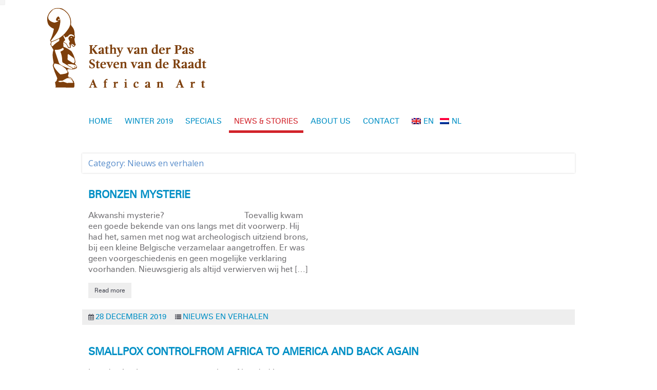

--- FILE ---
content_type: text/html; charset=UTF-8
request_url: http://www.africanart.nl/en/category/nieuws-en-verhalen/
body_size: 33255
content:
<!DOCTYPE html>
<html lang="en-US">
<head>
<meta charset="UTF-8">
<meta name="viewport" content="width=device-width, initial-scale=1">
<link rel="profile" href="http://gmpg.org/xfn/11">
<link rel="pingback" href="http://www.africanart.nl/xmlrpc.php">

<title>Nieuws en verhalen | African Art</title>
<!--[if lt IE 9]>
<script type='text/javascript' src='http://www.africanart.nl/wp-content/themes/neblue/js/html5shiv.min.js'></script>
<![endif]-->
<link rel="alternate" type="application/rss+xml" title="African Art &raquo; Feed" href="http://www.africanart.nl/en/feed/" />
<link rel="alternate" type="application/rss+xml" title="African Art &raquo; Comments Feed" href="http://www.africanart.nl/en/comments/feed/" />
<link rel="alternate" type="application/rss+xml" title="African Art &raquo; Nieuws en verhalen Category Feed" href="http://www.africanart.nl/en/category/nieuws-en-verhalen/feed/" />
		<script type="text/javascript">
			window._wpemojiSettings = {"baseUrl":"http:\/\/s.w.org\/images\/core\/emoji\/72x72\/","ext":".png","source":{"concatemoji":"http:\/\/www.africanart.nl\/wp-includes\/js\/wp-emoji-release.min.js?ver=4.3.34"}};
			!function(e,n,t){var a;function o(e){var t=n.createElement("canvas"),a=t.getContext&&t.getContext("2d");return!(!a||!a.fillText)&&(a.textBaseline="top",a.font="600 32px Arial","flag"===e?(a.fillText(String.fromCharCode(55356,56812,55356,56807),0,0),3e3<t.toDataURL().length):(a.fillText(String.fromCharCode(55357,56835),0,0),0!==a.getImageData(16,16,1,1).data[0]))}function i(e){var t=n.createElement("script");t.src=e,t.type="text/javascript",n.getElementsByTagName("head")[0].appendChild(t)}t.supports={simple:o("simple"),flag:o("flag")},t.DOMReady=!1,t.readyCallback=function(){t.DOMReady=!0},t.supports.simple&&t.supports.flag||(a=function(){t.readyCallback()},n.addEventListener?(n.addEventListener("DOMContentLoaded",a,!1),e.addEventListener("load",a,!1)):(e.attachEvent("onload",a),n.attachEvent("onreadystatechange",function(){"complete"===n.readyState&&t.readyCallback()})),(a=t.source||{}).concatemoji?i(a.concatemoji):a.wpemoji&&a.twemoji&&(i(a.twemoji),i(a.wpemoji)))}(window,document,window._wpemojiSettings);
		</script>
		<style type="text/css">
img.wp-smiley,
img.emoji {
	display: inline !important;
	border: none !important;
	box-shadow: none !important;
	height: 1em !important;
	width: 1em !important;
	margin: 0 .07em !important;
	vertical-align: -0.1em !important;
	background: none !important;
	padding: 0 !important;
}
</style>
<link rel='stylesheet' id='portfolio-all-css-css'  href='http://www.africanart.nl/wp-content/plugins/portfolio-gallery/style/portfolio-all.css?ver=4.3.34' type='text/css' media='all' />
<link rel='stylesheet' id='style2-os-css-css'  href='http://www.africanart.nl/wp-content/plugins/portfolio-gallery/style/style2-os.css?ver=4.3.34' type='text/css' media='all' />
<link rel='stylesheet' id='lightbox-css-css'  href='http://www.africanart.nl/wp-content/plugins/portfolio-gallery/style/lightbox.css?ver=4.3.34' type='text/css' media='all' />
<link rel='stylesheet' id='wprmenu.css-css'  href='http://www.africanart.nl/wp-content/plugins/wp-responsive-menu/css/wprmenu.css?ver=4.3.34' type='text/css' media='all' />
<link rel='stylesheet' id='wprmenu-font-css'  href='//fonts.googleapis.com/css?family=Open+Sans%3A400%2C300%2C600&#038;ver=4.3.34' type='text/css' media='all' />
<link rel='stylesheet' id='neblue-style-css'  href='http://www.africanart.nl/wp-content/themes/neblue/style.css?ver=4.3.34' type='text/css' media='all' />
<link rel='stylesheet' id='neblue-font-awesome-css'  href='http://www.africanart.nl/wp-content/themes/neblue/font-awesome/css/font-awesome.min.css?ver=4.3.34' type='text/css' media='all' />
<link rel='stylesheet' id='neblue-google-fonts-css'  href='http://fonts.googleapis.com/css?family=Open+Sans%3A400%2C400italic%2C700%2C700italic&#038;ver=4.3.34' type='text/css' media='all' />
<link rel='stylesheet' id='wpglobus-css'  href='http://www.africanart.nl/wp-content/plugins/wpglobus/includes/css/wpglobus.min.css?ver=1.2.6' type='text/css' media='all' />
<script type='text/javascript' src='http://www.africanart.nl/wp-includes/js/jquery/jquery.js?ver=1.11.3'></script>
<script type='text/javascript' src='http://www.africanart.nl/wp-includes/js/jquery/jquery-migrate.min.js?ver=1.2.1'></script>
<script type='text/javascript' src='http://www.africanart.nl/wp-content/plugins/wp-responsive-menu/js/jquery.transit.min.js?ver=4.3.34'></script>
<script type='text/javascript' src='http://www.africanart.nl/wp-content/plugins/wp-responsive-menu/js/jquery.sidr.js?ver=4.3.34'></script>
<script type='text/javascript'>
/* <![CDATA[ */
var wprmenu = {"zooming":"yes","from_width":"798","swipe":"yes"};
/* ]]> */
</script>
<script type='text/javascript' src='http://www.africanart.nl/wp-content/plugins/wp-responsive-menu/js/wprmenu.js?ver=4.3.34'></script>
<script type='text/javascript' src='http://www.africanart.nl/wp-content/themes/neblue/js/jquery.fitvids.js?ver=4.3.34'></script>
<script type='text/javascript' src='http://www.africanart.nl/wp-content/themes/neblue/js/fitvids-doc-ready.js?ver=4.3.34'></script>
<script type='text/javascript' src='http://www.africanart.nl/wp-content/themes/neblue/js/custom.js?ver=4.3.34'></script>
<script type='text/javascript'>
/* <![CDATA[ */
var userSettings = {"url":"\/","uid":"0","time":"1763341572","secure":""};
/* ]]> */
</script>
<script type='text/javascript' src='http://www.africanart.nl/wp-includes/js/utils.min.js?ver=4.3.34'></script>
<link rel="EditURI" type="application/rsd+xml" title="RSD" href="http://www.africanart.nl/xmlrpc.php?rsd" />
<link rel="wlwmanifest" type="application/wlwmanifest+xml" href="http://www.africanart.nl/wp-includes/wlwmanifest.xml" /> 
<meta name="generator" content="WordPress 4.3.34" />
		<style id="wprmenu_css" type="text/css" >
			/* apply appearance settings */
			#wprmenu_bar {
				background: #008fc5;
			}
			#wprmenu_bar .menu_title, #wprmenu_bar .wprmenu_icon_menu {
				color: #ffffff;
			}
			#wprmenu_menu {
				background: #008fc5!important;
			}
			#wprmenu_menu.wprmenu_levels ul li {
				border-bottom:1px solid #ffefef;
				border-top:1px solid #ffffff;
			}
			#wprmenu_menu ul li a {
				color: #ffffff;
			}
			#wprmenu_menu ul li a:hover {
				color: #d2232a;
			}
			#wprmenu_menu.wprmenu_levels a.wprmenu_parent_item {
				border-left:1px solid #ffffff;
			}
			#wprmenu_menu .wprmenu_icon_par {
				color: #ffffff;
			}
			#wprmenu_menu .wprmenu_icon_par:hover {
				color: #d2232a;
			}
			#wprmenu_menu.wprmenu_levels ul li ul {
				border-top:1px solid #ffefef;
			}
			#wprmenu_bar .wprmenu_icon span {
				background: #FFFFFF;
			}
			
			#wprmenu_menu.left {
				width:80%;
				left: -80%;
			    right: auto;
			}
			#wprmenu_menu.right {
				width:80%;
			    right: -80%;
			    left: auto;
			}


			
						/* show the bar and hide othere navigation elements */
			@media only screen and (max-width: 798px) {
				html { padding-top: 42px!important; }
				#wprmenu_bar { display: block!important; }
				div#wpadminbar { position: fixed; }
				.main-navigation { display:none!important; }			}
		</style>
		<link rel="shortcut icon" href="http://www.africanart.nl/wp-content/uploads/2015/10/Favicon-aa.png" type="image/x-icon" /><style type="text/css" id="custom-background-css">
body.custom-background { background-color: #ffffff; background-image: url('http://www.africanart.nl/wp-content/themes/neblue/images/bg.png'); background-repeat: no-repeat; background-position: top left; background-attachment: scroll; }
</style>
			<style type="text/css" media="screen">
				.wpglobus_flag_nl{background-image:url(http://www.africanart.nl/wp-content/plugins/wpglobus/flags/nl.png)}.wpglobus_flag_en{background-image:url(http://www.africanart.nl/wp-content/plugins/wpglobus/flags/en.png)}                                    			</style>
		<link rel="alternate" hreflang="nl-NL" href="http://www.africanart.nl/category/nieuws-en-verhalen/"/>
<link rel="alternate" hreflang="en-US" href="http://www.africanart.nl/en/category/nieuws-en-verhalen/"/>
</head>

<body class="archive category category-nieuws-en-verhalen category-4 custom-background group-blog no-sidebar-full-width">
<div id="page" class="hfeed site">
	<a class="skip-link screen-reader-text" href="#content">Skip to content</a>

	<header id="masthead" class="site-header" role="banner">
		<div class="site-branding">
			<div class="site-title"><a href="http://www.africanart.nl/en/" rel="home">African Art</a></div>
            <div class="site-social">
            </div>
			<div class="clear"></div>
		</div><!-- .site-branding -->
		
        <nav id="site-navigation" class="main-navigation" role="navigation">
            <button class="menu-toggle" aria-controls="menu" aria-expanded="false">Menu</button>
            <div class="menu-menu-aa-container"><ul id="menu-menu-aa" class="menu"><li id="menu-item-29" class="menu-item menu-item-type-post_type menu-item-object-page menu-item-29"><a href="http://www.africanart.nl/en/">Home</a></li>
<li id="menu-item-2669" class="menu-item menu-item-type-post_type menu-item-object-page menu-item-2669"><a href="http://www.africanart.nl/en/lente-2019/">Winter 2019</a></li>
<li id="menu-item-33" class="menu-item menu-item-type-post_type menu-item-object-page menu-item-has-children menu-item-33"><a href="http://www.africanart.nl/en/specialiteiten/">Specials</a>
<ul class="sub-menu">
	<li id="menu-item-30" class="menu-item menu-item-type-post_type menu-item-object-page menu-item-30"><a href="http://www.africanart.nl/en/maskers/">Masks</a></li>
	<li id="menu-item-26" class="menu-item menu-item-type-post_type menu-item-object-page menu-item-26"><a href="http://www.africanart.nl/en/beelden/">Sculptures</a></li>
	<li id="menu-item-92" class="menu-item menu-item-type-post_type menu-item-object-page menu-item-92"><a href="http://www.africanart.nl/en/sieraden/">Jewelery</a></li>
	<li id="menu-item-104" class="menu-item menu-item-type-post_type menu-item-object-page menu-item-104"><a href="http://www.africanart.nl/en/aardewerk/">Pottery</a></li>
	<li id="menu-item-122" class="menu-item menu-item-type-post_type menu-item-object-page menu-item-122"><a href="http://www.africanart.nl/en/metalen-objecten/">Metal objects</a></li>
</ul>
</li>
<li id="menu-item-174" class="menu-item menu-item-type-taxonomy menu-item-object-category current-menu-item menu-item-174"><a href="http://www.africanart.nl/en/category/nieuws-en-verhalen/">News &#038; stories</a></li>
<li id="menu-item-32" class="menu-item menu-item-type-post_type menu-item-object-page menu-item-32"><a href="http://www.africanart.nl/en/over-ons/">About us</a></li>
<li id="menu-item-27" class="menu-item menu-item-type-post_type menu-item-object-page menu-item-27"><a href="http://www.africanart.nl/en/contact/">Contact</a></li>
<li id="menu-item-9999999999" class="menu-item menu_item_wpglobus_menu_switch wpglobus-selector-link menu-item-9999999999"><a href="http://www.africanart.nl/en/category/nieuws-en-verhalen/"><span class="wpglobus_flag wpglobus_language_name wpglobus_flag_en">en</span></a>
<ul class="sub-menu">
	<li id="menu-item-wpglobus_menu_switch_nl" class="sub_menu_item_wpglobus_menu_switch wpglobus-selector-link menu-item-wpglobus_menu_switch_nl"><a href="http://www.africanart.nl/category/nieuws-en-verhalen/"><span class="wpglobus_flag wpglobus_language_name wpglobus_flag_nl">nl</span></a></li>
</ul>
</li>
</ul></div>            <div class="clear"></div>
    	</nav>
	</header><!-- #masthead -->

        
	<div id="content" class="site-content">

	<div id="primary" class="content-area">
		<main id="main" class="site-main" role="main">

		
			<header class="page-header">
				<div class="page-title">Category: Nieuws en verhalen</div>			</header><!-- .page-header -->

						
				
<article id="post-2729" class="post-2729 post type-post status-publish format-standard hentry category-nieuws-en-verhalen">
	    
	<header class="entry-header">
		<h1 class="entry-title"><a href="http://www.africanart.nl/en/bronzen-mysterie/" rel="bookmark">Bronzen mysterie</a></h1>	</header><!-- .entry-header -->

	<div class="entry-content">
		<p>Akwanshi mysterie?                        Toevallig kwam een goede bekende van ons langs met dit voorwerp. Hij had het, samen met nog wat archeologisch uitziend brons, bij een kleine Belgische verzamelaar aangetroffen. Er was geen voorgeschiedenis en geen mogelijke verklaring voorhanden. Nieuwsgierig als altijd verwierven wij het [&hellip;]</p>
        <div class="readmore-wrap"><a class="readmore" href="http://www.africanart.nl/en/bronzen-mysterie/">Read more</a></div>

			</div><!-- .entry-content -->

	<footer class="entry-footer">
		<span class="posted-on"><i class="fa fa-calendar"></i> <a href="http://www.africanart.nl/en/bronzen-mysterie/" rel="bookmark"><time class="entry-date published" datetime="2019-12-28T15:16:06+00:00">28 December 2019</time><time class="updated" datetime="2019-12-28T17:59:44+00:00">28 December 2019</time></a></span><span class="cat-links"><i class="fa fa-list"></i> <a href="http://www.africanart.nl/en/category/nieuws-en-verhalen/" rel="category tag">Nieuws en verhalen</a></span>        <div class="clear"></div>
	</footer><!-- .entry-footer -->
</article><!-- #post-## -->
			
				
<article id="post-2279" class="post-2279 post type-post status-publish format-standard hentry category-nieuws-en-verhalen">
	    
	<header class="entry-header">
		<h1 class="entry-title"><a href="http://www.africanart.nl/en/pokken-in-afrika-amerika-en-terug-in-afrika/" rel="bookmark">Smallpox controlfrom Africa to America and back again</a></h1>	</header><!-- .entry-header -->

	<div class="entry-content">
		<p>Introduction In 1993 we got a number of beaded items from Nigeria or Benin. Most were dirty, but brushes with water did miracles. Among other things, three items appeared to be a rider with four assistants. Gradually it became clear that this was Shopona, the god of smallpox. Here is an explanation of the West [&hellip;]</p>
        <div class="readmore-wrap"><a class="readmore" href="http://www.africanart.nl/en/pokken-in-afrika-amerika-en-terug-in-afrika/">Read more</a></div>

			</div><!-- .entry-content -->

	<footer class="entry-footer">
		<span class="posted-on"><i class="fa fa-calendar"></i> <a href="http://www.africanart.nl/en/pokken-in-afrika-amerika-en-terug-in-afrika/" rel="bookmark"><time class="entry-date published" datetime="2017-07-03T10:15:48+00:00">3 July 2017</time><time class="updated" datetime="2017-07-03T16:31:58+00:00">3 July 2017</time></a></span><span class="cat-links"><i class="fa fa-list"></i> <a href="http://www.africanart.nl/en/category/nieuws-en-verhalen/" rel="category tag">Nieuws en verhalen</a></span>        <div class="clear"></div>
	</footer><!-- .entry-footer -->
</article><!-- #post-## -->
			
				
<article id="post-2051" class="post-2051 post type-post status-publish format-standard hentry category-geen-categorie category-nieuws-en-verhalen">
	    
	<header class="entry-header">
		<h1 class="entry-title"><a href="http://www.africanart.nl/en/innovatie-in-zuidelijk-akrika/" rel="bookmark">European environmental innovation in the traditional art of southern Africa</a></h1>	</header><!-- .entry-header -->

	<div class="entry-content">
		<p>INTRODUCTION Today, people who engage in African art are at least aware of the fact that we are not dealing with a-historical cultures in which one mechanically continues to copy a number of forms, but that (just) in Africa cultures are open to changes. As regards many areas, one sees the process of taking over [&hellip;]</p>
        <div class="readmore-wrap"><a class="readmore" href="http://www.africanart.nl/en/innovatie-in-zuidelijk-akrika/">Read more</a></div>

			</div><!-- .entry-content -->

	<footer class="entry-footer">
		<span class="posted-on"><i class="fa fa-calendar"></i> <a href="http://www.africanart.nl/en/innovatie-in-zuidelijk-akrika/" rel="bookmark"><time class="entry-date published" datetime="2017-05-14T14:03:25+00:00">14 May 2017</time><time class="updated" datetime="2017-06-16T13:24:13+00:00">16 June 2017</time></a></span><span class="cat-links"><i class="fa fa-list"></i> <a href="http://www.africanart.nl/en/category/geen-categorie/" rel="category tag">Geen categorie</a>, <a href="http://www.africanart.nl/en/category/nieuws-en-verhalen/" rel="category tag">Nieuws en verhalen</a></span>        <div class="clear"></div>
	</footer><!-- .entry-footer -->
</article><!-- #post-## -->
			
				
<article id="post-1935" class="post-1935 post type-post status-publish format-standard hentry category-nieuws-en-verhalen">
	    
	<header class="entry-header">
		<h1 class="entry-title"><a href="http://www.africanart.nl/en/art-fro-nigeria/" rel="bookmark">Art from Nigeria</a></h1>	</header><!-- .entry-header -->

	<div class="entry-content">
		<p>Hans Witte: Art from Nigeria Gallery Kathy van der Pas &#038; Steven van de Raadt Contents : Unknown Beaded Objects of the Yoruba Dance Wands Elefon Mask &#8211; &#8211; &#8211; &#8211; &#8211; &#8211; &#8211; &#8211; &#8211; &#8211; &#8211; &#8211; &#8211; &#8211; &#8211; &#8211; &#8211; &#8211; &#8211; &#8211; &#8211; &#8211; &#8211; &#8211; &#8211; &#8211; &#8211; 1994 [&hellip;]</p>
        <div class="readmore-wrap"><a class="readmore" href="http://www.africanart.nl/en/art-fro-nigeria/">Read more</a></div>

			</div><!-- .entry-content -->

	<footer class="entry-footer">
		<span class="posted-on"><i class="fa fa-calendar"></i> <a href="http://www.africanart.nl/en/art-fro-nigeria/" rel="bookmark"><time class="entry-date published" datetime="2017-05-08T13:41:34+00:00">8 May 2017</time><time class="updated" datetime="2019-05-13T09:42:22+00:00">13 May 2019</time></a></span><span class="cat-links"><i class="fa fa-list"></i> <a href="http://www.africanart.nl/en/category/nieuws-en-verhalen/" rel="category tag">Nieuws en verhalen</a></span>        <div class="clear"></div>
	</footer><!-- .entry-footer -->
</article><!-- #post-## -->
			
				
<article id="post-1435" class="post-1435 post type-post status-publish format-standard hentry category-nieuws-en-verhalen">
	    
	<header class="entry-header">
		<h1 class="entry-title"><a href="http://www.africanart.nl/en/aspects-akan-cultures-in-ghana/" rel="bookmark">Apects. Akan Cultures in Ghana</a></h1>	</header><!-- .entry-header -->

	<div class="entry-content">
		<p>This catalogue commemorate the centuries of contacts between present-day Ghana and what is now the Netherlands. Akan art is neihter static nor time-fixed. Incorporating influences from Moslems as early as easly the 13th century and Europeans from the 15th century onwards, the Akan have demonstrated through time a marked talent for incorporating new images, materials [&hellip;]</p>
        <div class="readmore-wrap"><a class="readmore" href="http://www.africanart.nl/en/aspects-akan-cultures-in-ghana/">Read more</a></div>

			</div><!-- .entry-content -->

	<footer class="entry-footer">
		<span class="posted-on"><i class="fa fa-calendar"></i> <a href="http://www.africanart.nl/en/aspects-akan-cultures-in-ghana/" rel="bookmark"><time class="entry-date published" datetime="2017-05-01T17:20:59+00:00">1 May 2017</time><time class="updated" datetime="2019-05-13T09:41:37+00:00">13 May 2019</time></a></span><span class="cat-links"><i class="fa fa-list"></i> <a href="http://www.africanart.nl/en/category/nieuws-en-verhalen/" rel="category tag">Nieuws en verhalen</a></span>        <div class="clear"></div>
	</footer><!-- .entry-footer -->
</article><!-- #post-## -->
			
				
<article id="post-581" class="post-581 post type-post status-publish format-video hentry category-nieuws-en-verhalen post_format-post-format-video">
	    
	<header class="entry-header">
		<h1 class="entry-title"><a href="http://www.africanart.nl/en/a-bete-master-carver/" rel="bookmark">A Bete master carver</a></h1>	</header><!-- .entry-header -->

	<div class="entry-content">
		<p>A Bete master carver: the master of the contented person. During the current anniversary exhibition we present a Bete figure. Indigenous name  is Kuei, yusrokpo or isrokpo (Holas 1968) This is one of the rare, large, Bete figures that are known. These figures depict a deceased chiefs. It is a wooden statue, height 87 cm. The clothing consists of [&hellip;]</p>
        <div class="readmore-wrap"><a class="readmore" href="http://www.africanart.nl/en/a-bete-master-carver/">Read more</a></div>

			</div><!-- .entry-content -->

	<footer class="entry-footer">
		<span class="posted-on"><i class="fa fa-calendar"></i> <a href="http://www.africanart.nl/en/a-bete-master-carver/" rel="bookmark"><time class="entry-date published" datetime="2015-11-28T17:12:09+00:00">28 November 2015</time><time class="updated" datetime="2017-05-02T15:11:50+00:00">2 May 2017</time></a></span><span class="cat-links"><i class="fa fa-list"></i> <a href="http://www.africanart.nl/en/category/nieuws-en-verhalen/" rel="category tag">Nieuws en verhalen</a></span>        <div class="clear"></div>
	</footer><!-- .entry-footer -->
</article><!-- #post-## -->
			
				
<article id="post-491" class="post-491 post type-post status-publish format-standard has-post-thumbnail hentry category-nieuws-en-verhalen">
	 
	<div class="post-entry-media">
    	<a href="http://www.africanart.nl/en/bete-kunstenaar/" title="Bete master carver"><img width="433" height="300" src="http://www.africanart.nl/wp-content/uploads/2015/11/Bete-Dsc_1973-uitsnede-430-433x300.jpg" class="attachment-post-thumbnail wp-post-image" alt="Bete-Dsc_1973-uitsnede-430" /></a>
    </div>
        
	<header class="entry-header">
		<h1 class="entry-title"><a href="http://www.africanart.nl/en/bete-kunstenaar/" rel="bookmark">Bete master carver</a></h1>	</header><!-- .entry-header -->

	<div class="entry-content">
		<p>A Bete master carver During the current anniversary exhibition we present a Bete figure. Indigenous name Kolé This is one of the rare, large, Bete figures that are known. These figures depict a deceased chiefs. It is a wooden statue, height 87 cm. There is an old iron repair to the left foot. The image comes from Reginald Groux.What [&hellip;]</p>
        <div class="readmore-wrap"><a class="readmore" href="http://www.africanart.nl/en/bete-kunstenaar/">Read more</a></div>

			</div><!-- .entry-content -->

	<footer class="entry-footer">
		<span class="posted-on"><i class="fa fa-calendar"></i> <a href="http://www.africanart.nl/en/bete-kunstenaar/" rel="bookmark"><time class="entry-date published" datetime="2015-11-27T15:23:14+00:00">27 November 2015</time><time class="updated" datetime="2019-05-13T09:42:03+00:00">13 May 2019</time></a></span><span class="cat-links"><i class="fa fa-list"></i> <a href="http://www.africanart.nl/en/category/nieuws-en-verhalen/" rel="category tag">Nieuws en verhalen</a></span>        <div class="clear"></div>
	</footer><!-- .entry-footer -->
</article><!-- #post-## -->
			
				
<article id="post-193" class="post-193 post type-post status-publish format-standard has-post-thumbnail hentry category-nieuws-en-verhalen">
	 
	<div class="post-entry-media">
    	<a href="http://www.africanart.nl/en/berber-aardewerk/" title="Berber pottery"><img width="923" height="300" src="http://www.africanart.nl/wp-content/uploads/2011/12/musee_du_quai_Branly-923x300.png" class="attachment-post-thumbnail wp-post-image" alt="musee_du_quai_Branly" /></a>
    </div>
        
	<header class="entry-header">
		<h1 class="entry-title"><a href="http://www.africanart.nl/en/berber-aardewerk/" rel="bookmark">Berber pottery</a></h1>	</header><!-- .entry-header -->

	<div class="entry-content">
		<p>There is a wonderful explanation regarding ideqqi pottery found on the site of Musée du Quai Branly: The catalogue for the Ideqqi exhibition, the art of the Berber women, presents the first synthetic approach to the art of Berber pottery in Algeria, which is specifically female. It is based on the particularly rich collections in the [&hellip;]</p>
        <div class="readmore-wrap"><a class="readmore" href="http://www.africanart.nl/en/berber-aardewerk/">Read more</a></div>

			</div><!-- .entry-content -->

	<footer class="entry-footer">
		<span class="posted-on"><i class="fa fa-calendar"></i> <a href="http://www.africanart.nl/en/berber-aardewerk/" rel="bookmark"><time class="entry-date published" datetime="2011-12-26T15:14:22+00:00">26 December 2011</time><time class="updated" datetime="2017-05-04T17:14:12+00:00">4 May 2017</time></a></span><span class="cat-links"><i class="fa fa-list"></i> <a href="http://www.africanart.nl/en/category/nieuws-en-verhalen/" rel="category tag">Nieuws en verhalen</a></span>        <div class="clear"></div>
	</footer><!-- .entry-footer -->
</article><!-- #post-## -->
			
				
<article id="post-190" class="post-190 post type-post status-publish format-standard has-post-thumbnail hentry category-nieuws-en-verhalen">
	 
	<div class="post-entry-media">
    	<a href="http://www.africanart.nl/en/interview-door-siwitv/" title="Interview door Siwitv"><img width="445" height="214" src="http://www.africanart.nl/wp-content/uploads/2015/10/interview-siwitv.png" class="attachment-post-thumbnail wp-post-image" alt="interview siwitv" /></a>
    </div>
        
	<header class="entry-header">
		<h1 class="entry-title"><a href="http://www.africanart.nl/en/interview-door-siwitv/" rel="bookmark">Interview door Siwitv</a></h1>	</header><!-- .entry-header -->

	<div class="entry-content">
		<p>Hierbij het interview door twee jeugdige Delfshavenaren in onze galerie.</p>
        <div class="readmore-wrap"><a class="readmore" href="http://www.africanart.nl/en/interview-door-siwitv/">Read more</a></div>

			</div><!-- .entry-content -->

	<footer class="entry-footer">
		<span class="posted-on"><i class="fa fa-calendar"></i> <a href="http://www.africanart.nl/en/interview-door-siwitv/" rel="bookmark"><time class="entry-date published" datetime="2011-07-12T15:11:13+00:00">12 July 2011</time><time class="updated" datetime="2015-10-26T15:17:47+00:00">26 October 2015</time></a></span><span class="cat-links"><i class="fa fa-list"></i> <a href="http://www.africanart.nl/en/category/nieuws-en-verhalen/" rel="category tag">Nieuws en verhalen</a></span>        <div class="clear"></div>
	</footer><!-- .entry-footer -->
</article><!-- #post-## -->
			
				
<article id="post-187" class="post-187 post type-post status-publish format-standard has-post-thumbnail hentry category-nieuws-en-verhalen">
	 
	<div class="post-entry-media">
    	<a href="http://www.africanart.nl/en/fractal/" title="Fractal"><img width="438" height="267" src="http://www.africanart.nl/wp-content/uploads/2015/10/fractalvideo.png" class="attachment-post-thumbnail wp-post-image" alt="fractalvideo" /></a>
    </div>
        
	<header class="entry-header">
		<h1 class="entry-title"><a href="http://www.africanart.nl/en/fractal/" rel="bookmark">Fractal</a></h1>	</header><!-- .entry-header -->

	<div class="entry-content">
		<p>An English-language video about the way in which certain mathematical relationships come back in African architecture, but also in everyday things like hair fights. &nbsp;</p>
        <div class="readmore-wrap"><a class="readmore" href="http://www.africanart.nl/en/fractal/">Read more</a></div>

			</div><!-- .entry-content -->

	<footer class="entry-footer">
		<span class="posted-on"><i class="fa fa-calendar"></i> <a href="http://www.africanart.nl/en/fractal/" rel="bookmark"><time class="entry-date published" datetime="2011-04-07T15:04:05+00:00">7 April 2011</time><time class="updated" datetime="2017-05-02T12:07:40+00:00">2 May 2017</time></a></span><span class="cat-links"><i class="fa fa-list"></i> <a href="http://www.africanart.nl/en/category/nieuws-en-verhalen/" rel="category tag">Nieuws en verhalen</a></span>        <div class="clear"></div>
	</footer><!-- .entry-footer -->
</article><!-- #post-## -->
			
			
	<nav class="navigation pagination" role="navigation">
		<h2 class="screen-reader-text">Posts navigation</h2>
		<div class="nav-links"><span class='page-numbers current'><span class="meta-nav screen-reader-text">Page </span>1</span>
<a class='page-numbers' href='http://www.africanart.nl/en/category/nieuws-en-verhalen/page/2/'><span class="meta-nav screen-reader-text">Page </span>2</a>
<a class="next page-numbers" href="http://www.africanart.nl/en/category/nieuws-en-verhalen/page/2/"><i class="fa fa-arrow-right"></i></a></div>
	</nav>
		
		</main><!-- #main -->
	</div><!-- #primary -->


	</div><!-- #content -->

	<footer id="colophon" class="site-footer" role="contentinfo">
    	
        
		<div class="site-info">
	<!--<a class="social fa fa-facebook-square fa-2x" target="_blank" href="#"></a> -->
	<a class="social fa fa-envelope-square fa-2x" target="_blank" href="mailto:mail@africanart.nl"></a><span class="foot1">Watergeusstraat 115b  3025 HN Rotterdam  (+31) 10 425 64 27</span><br />
	<span class="foot2">© Kathy van der Pas en Steven van de Raadt</span><span class="foot1"><a href="mailto:mail@africanart.nl?subject=Ik wil een abonnement op de nieuwsbrief van galerie AfricanArt!" title="Aanvraag abonnement Nieuwsbrief galerie African Art." target="_blank" target=_blank>GRATIS</a> nieuwsbrief aanmelden</span>
			
					</div><!-- .site-info -->
	</footer><!-- #colophon -->
    
    <div id="back_top"><i class="fa fa-angle-up"></i></div>
</div><!-- #page -->

<script type='text/javascript' src='http://www.africanart.nl/wp-content/plugins/portfolio-gallery/js/portfolio-all.js?ver=1.0.0'></script>
<script type='text/javascript' src='http://www.africanart.nl/wp-content/plugins/portfolio-gallery/js/jquery.colorbox.js?ver=1.0.0'></script>
<script type='text/javascript' src='http://www.africanart.nl/wp-content/themes/neblue/js/navigation.js?ver=20120206'></script>
<script type='text/javascript' src='http://www.africanart.nl/wp-content/themes/neblue/js/skip-link-focus-fix.js?ver=20130115'></script>
<script type='text/javascript'>
/* <![CDATA[ */
var WPGlobus = {"version":"1.2.6","language":"en"};
/* ]]> */
</script>
<script type='text/javascript' src='http://www.africanart.nl/wp-content/plugins/wpglobus/includes/js/wpglobus.min.js?ver=1.2.6'></script>
		<div id="wprmenu_bar" class="wprmenu_bar">
			<div class="wprmenu_icon">
				<span class="wprmenu_ic_1"></span>
				<span class="wprmenu_ic_2"></span>
				<span class="wprmenu_ic_3"></span>
			</div>
			<div class="menu_title">
				MENU							</div>
		</div>

		<div id="wprmenu_menu" class="wprmenu_levels left wprmenu_custom_icons">
						<ul id="wprmenu_menu_ul">
				<li class="menu-item menu-item-type-post_type menu-item-object-page menu-item-29"><a href="http://www.africanart.nl/en/">Home</a></li>
<li class="menu-item menu-item-type-post_type menu-item-object-page menu-item-2669"><a href="http://www.africanart.nl/en/lente-2019/">Winter 2019</a></li>
<li class="menu-item menu-item-type-post_type menu-item-object-page menu-item-has-children menu-item-33"><a href="http://www.africanart.nl/en/specialiteiten/">Specials</a>
<ul class="sub-menu">
	<li class="menu-item menu-item-type-post_type menu-item-object-page menu-item-30"><a href="http://www.africanart.nl/en/maskers/">Masks</a></li>
	<li class="menu-item menu-item-type-post_type menu-item-object-page menu-item-26"><a href="http://www.africanart.nl/en/beelden/">Sculptures</a></li>
	<li class="menu-item menu-item-type-post_type menu-item-object-page menu-item-92"><a href="http://www.africanart.nl/en/sieraden/">Jewelery</a></li>
	<li class="menu-item menu-item-type-post_type menu-item-object-page menu-item-104"><a href="http://www.africanart.nl/en/aardewerk/">Pottery</a></li>
	<li class="menu-item menu-item-type-post_type menu-item-object-page menu-item-122"><a href="http://www.africanart.nl/en/metalen-objecten/">Metal objects</a></li>
</ul>
</li>
<li class="menu-item menu-item-type-taxonomy menu-item-object-category current-menu-item menu-item-174"><a href="http://www.africanart.nl/en/category/nieuws-en-verhalen/">News &#038; stories</a></li>
<li class="menu-item menu-item-type-post_type menu-item-object-page menu-item-32"><a href="http://www.africanart.nl/en/over-ons/">About us</a></li>
<li class="menu-item menu-item-type-post_type menu-item-object-page menu-item-27"><a href="http://www.africanart.nl/en/contact/">Contact</a></li>
<li class="menu-item menu_item_wpglobus_menu_switch wpglobus-selector-link menu-item-9999999999"><a href="http://www.africanart.nl/en/category/nieuws-en-verhalen/"><span class="wpglobus_flag wpglobus_language_name wpglobus_flag_en">en</span></a>
<ul class="sub-menu">
	<li class="sub_menu_item_wpglobus_menu_switch wpglobus-selector-link menu-item-wpglobus_menu_switch_nl"><a href="http://www.africanart.nl/category/nieuws-en-verhalen/"><span class="wpglobus_flag wpglobus_language_name wpglobus_flag_nl">nl</span></a></li>
</ul>
</li>
			</ul>
					</div>
		
</body>
</html>


--- FILE ---
content_type: text/css
request_url: http://www.africanart.nl/wp-content/themes/neblue/style.css?ver=4.3.34
body_size: 52366
content:
/*
Theme Name: NEBlue
Theme URI: http://nethemes.com/themes/neblue/
Author: NEThemes
Author URI: http://nethemes.com/
Description: NEBlue is an elegant blog theme with responsive and easily customizable.
Version: 1.2.8
License: GNU General Public License v2 or later
License URI: http://www.gnu.org/licenses/gpl-2.0.html
Text Domain: neblue
Tags: white, two-columns, right-sidebar, left-sidebar, fluid-layout, responsive-layout, custom-background, custom-menu, sticky-post, threaded-comments, translation-ready, featured-images, theme-options, post-formats

This theme, like WordPress, is licensed under the GPL.
Use it to make something cool, have fun, and share what you've learned with others.

neblue is based on Underscores http://underscores.me/, (C) 2012-2015 Automattic, Inc.

Normalizing styles have been helped along thanks to the fine work of
Nicolas Gallagher and Jonathan Neal http://necolas.github.com/normalize.css/
*/

@font-face {
    font-family: 'gandhi_serifbold';
    src: url('font-awesome/fonts/gandhiserif-bold-webfont.eot');
    src: url('font-awesome/fonts/gandhiserif-bold-webfont.eot?#iefix') format('embedded-opentype'),
         url('font-awesome/fonts/gandhiserif-bold-webfont.woff2') format('woff2'),
         url('font-awesome/fonts/gandhiserif-bold-webfont.woff') format('woff'),
         url('font-awesome/fonts/gandhiserif-bold-webfont.ttf') format('truetype'),
         url('font-awesome/fonts/gandhiserif-bold-webfont.svg#gandhi_serifbold') format('svg');
    font-weight: normal;
    font-style: normal;

}
@font-face {
    font-family: 'zurichlightcondensed';
    src: url('font-awesome/fonts/zurich_light_condensed-webfont.eot');
    src: url('font-awesome/fonts/zurich_light_condensed-webfont.eot?#iefix') format('embedded-opentype'),
         url('font-awesome/fonts/zurich_light_condensed-webfont.woff2') format('woff2'),
         url('font-awesome/fonts/zurich_light_condensed-webfont.woff') format('woff'),
         url('font-awesome/fonts/zurich_light_condensed-webfont.ttf') format('truetype'),
         url('font-awesome/fonts/zurich_light_condensed-webfont.svg#zurichlightcondensed') format('svg');
    font-weight: normal;
    font-style: normal;

}

@font-face {
    font-family: 'zurich_btroman';
    src: url('font-awesome/fonts/zurich-bt-1361515960-webfont.eot');
    src: url('font-awesome/fonts/zurich-bt-1361515960-webfont.eot?#iefix') format('embedded-opentype'),
         url('font-awesome/fonts/zurich-bt-1361515960-webfont.woff2') format('woff2'),
         url('font-awesome/fonts/zurich-bt-1361515960-webfont.woff') format('woff'),
         url('font-awesome/fonts/zurich-bt-1361515960-webfont.ttf') format('truetype'),
         url('font-awesome/fonts/zurich-bt-1361515960-webfont.svg#zurich_btroman') format('svg');
    font-weight: normal;
    font-style: normal;

}


/*--------------------------------------------------------------
>>> TABLE OF CONTENTS:
----------------------------------------------------------------
1.0 Normalize
2.0 Typography
3.0 Elements
4.0 Forms
5.0 Navigation
	5.1 Links
	5.2 Menus
6.0 Accessibility
7.0 Alignments
8.0 Clearings
9.0 Widgets
10.0 Content
	10.1 Posts and pages
	10.2 Asides
	10.3 Comments
11.0 Infinite scroll
12.0 Media
	12.1 Captions
	12.2 Galleries
13.0 Custom css
--------------------------------------------------------------*/

/*--------------------------------------------------------------
1.0 Normalize
--------------------------------------------------------------*/
html {
	font-family: sans-serif;
	-webkit-text-size-adjust: 100%;
	-ms-text-size-adjust:     100%;
}

body {
	margin: 0;
}

article,
aside,
details,
figcaption,
figure,
footer,
header,
main,
menu,
nav,
section,
summary {
	display: block;
}

audio,
canvas,
progress,
video {
	display: inline-block;
	vertical-align: baseline;
}

audio:not([controls]) {
	display: none;
	height: 0;
}

[hidden],
template {
	display: none;
}

a {
	background-color: transparent;
}

a:active,
a:hover {
	outline: 0;
}

abbr[title] {
	border-bottom: 1px dotted;
}

b,
strong {
	font-weight: bold;
}

dfn {
	font-style: italic;
}

mark {
	background: #ff0;
	color: #000;
}

small {
	font-size: 80%;
}

sub,
sup {
	font-size: 75%;
	line-height: 0;
	position: relative;
	vertical-align: baseline;
}

sup {
	top: -0.5em;
}

sub {
	bottom: -0.25em;
}

img {
	border: 0;
}

svg:not(:root) {
	overflow: hidden;
}

figure {
	margin: 0;
	text-align:center;
}

hr {
	box-sizing: content-box;
	height: 0;
}

pre {
	overflow: auto;
}

code,
kbd,
pre,
samp {
	font-family: monospace, monospace;
	font-size: 1em;
}

button,
input,
optgroup,
select,
textarea {
	color: inherit;
	font: inherit;
	margin: 0;
}

button {
	overflow: visible;
}

button,
select {
	text-transform: none;
}

button,
html input[type="button"],
input[type="reset"],
input[type="submit"] {
	-webkit-appearance: button;
	cursor: pointer;
}

button[disabled],
html input[disabled] {
	cursor: default;
}

button::-moz-focus-inner,
input::-moz-focus-inner {
	border: 0;
	padding: 0;
}

input {
	line-height: normal;
}

input[type="checkbox"],
input[type="radio"] {
	box-sizing: border-box;
	padding: 0;
}

input[type="number"]::-webkit-inner-spin-button,
input[type="number"]::-webkit-outer-spin-button {
	height: auto;
}

input[type="search"] {
	-webkit-appearance: textfield;
	box-sizing: content-box;
}

input[type="search"]::-webkit-search-cancel-button,
input[type="search"]::-webkit-search-decoration {
	-webkit-appearance: none;
}

fieldset {
	border: 1px solid #c0c0c0;
	margin: 0 2px;
	padding: 0.35em 0.625em 0.75em;
}

legend {
	border: 0;
	padding: 0;
}

textarea {
	overflow: auto;
}

optgroup {
	font-weight: bold;
}

table {
	border-collapse: collapse;
	border-spacing: 0;
}

td,
th {
	padding: 0;
}

/*--------------------------------------------------------------
2.0 Typography
--------------------------------------------------------------*/
body,
button,
input,
select,
textarea {
	color: #444650;
	font-size: 14px;
	font-size: .875rem;
	line-height: 1.6;
	font-family:"Open Sans", sans-serif;
}

h1,
h2,
h3,
h4,
h5,
h6 {
	clear: both;
	font-weight:normal;
	margin:0;
	padding:0;
}

p {
	margin-bottom: 1.5em;
}

dfn,
cite,
em,
i {
	font-style: italic;
}

blockquote {
	border-left: 2px solid #666666;
	padding:5px 10px;
	background:#ffffff;
	margin-bottom: 1.5em;
}

address {
	margin: 0 0 1.5em;
}

pre {
	border-left: 2px solid #666666;
	padding:5px 10px;
	background:#ffffff;
	margin-bottom: 1.5em;
	line-height:1.2;
}

code,
kbd,
tt,
var {
	font-family: Monaco, Consolas, "Andale Mono", "DejaVu Sans Mono", monospace;
	font-size: 15px;
	font-size: 0.9375rem;
}

abbr,
acronym {
	border-bottom: 1px dotted #666;
	cursor: help;
}

mark,
ins {
	background: #fff9c0;
	text-decoration: none;
}

big {
	font-size: 125%;
}

/*--------------------------------------------------------------
3.0 Elements
--------------------------------------------------------------*/
html {
	box-sizing: border-box;
}

*,
*:before,
*:after { /* Inherit box-sizing to make it easier to change the property for components that leverage other behavior; see http://css-tricks.com/inheriting-box-sizing-probably-slightly-better-best-practice/ */
	box-sizing:border-box;
	-webkit-box-sizing:border-box;
	-moz-box-sizing:border-box;
	margin:0;
	padding:0;
}

body {
	background:url(images/bg.png) center top repeat; /* Fallback for when there is no custom background color defined. */
}

blockquote:before,
blockquote:after,
q:before,
q:after {
	content: "";
}

blockquote,
q {
	quotes: "" "";
}

hr {
	background-color: #ccc;
	border: 0;
	height: 1px;
	margin-bottom: 1.5em;
}

ul,
ol {
	margin: 0 0 20px 20px;
}

ul {
	list-style: disc;
	
}

ol {
	list-style: decimal;
}

li > ul,
li > ol {
	margin-bottom: 0;
	margin-left: 1.5em;
}

dt {
	font-weight: bold;
}

dd {
	margin: 0 1.5em 1.5em;
}

img {
	height: auto; /* Make sure images are scaled correctly. */
	max-width: 100%; /* Adhere to container width. */	
	margin-top: 5px;     								/* extra, plaatje in content-slider */
	
}

table {
	margin: 0 0 1.5em;
	width: 100%;
	border-bottom:1px solid #ededed;
}
th {
	border-top:1px solid #ededed;
	font-weight:bold;
	text-transform:uppercase;
	padding:6px 0;
}
td {
	border-top:1px solid #ededed;
	padding:6px 0;
}

/*--------------------------------------------------------------
4.0 Forms
--------------------------------------------------------------*/
button,
input[type="button"],
input[type="reset"],
input[type="submit"] {
	border:none;
	border-radius: 3px;
	background: #578CCA;
	color: #ffffff;
	font-size: 14px;
	font-size: 0.875rem;
	line-height: 1.5;
	padding:6px 12px;
}

button:hover,
input[type="button"]:hover,
input[type="reset"]:hover,
input[type="submit"]:hover {
	opacity:0.8;
	-webkit-opacity:0.8;
	-moz-opacity:0.8;
	filter:Alpha(opacity=80);
}

button:focus,
input[type="button"]:focus,
input[type="reset"]:focus,
input[type="submit"]:focus,
button:active,
input[type="button"]:active,
input[type="reset"]:active,
input[type="submit"]:active {
	border-color: #aaa #bbb #bbb;
	box-shadow: inset 0 -1px 0 rgba(255, 255, 255, 0.5), inset 0 2px 5px rgba(0, 0, 0, 0.15);
}

input[type="text"],
input[type="email"],
input[type="url"],
input[type="password"],
input[type="search"],
textarea {
	color: #666;
	border: 1px solid #ccc;
	border-radius: 3px;
}

input[type="text"]:focus,
input[type="email"]:focus,
input[type="url"]:focus,
input[type="password"]:focus,
input[type="search"]:focus,
textarea:focus {
	color: #111;
}

input[type="text"],
input[type="email"],
input[type="url"],
input[type="password"],
input[type="search"] {
	padding: 3px;
}

textarea {
	padding-left: 3px;
	width: 100%;
}

/*--------------------------------------------------------------
5.0 Navigation
--------------------------------------------------------------*/
/*--------------------------------------------------------------
5.1 Links
--------------------------------------------------------------*/
a {
	color: #008fc5;                  /* kleur menu */
	font-family: 'zurich_btroman';
	text-decoration:none;
	text-transform: uppercase;
	font-size: 15px;
	transition:all 0.2s linear;
	-webkit-transition:all 0.2s linear;
	-moz-transition:all 0.2s linear;
}

a:hover,
a:focus,
a:active {
	color:#105cb6;
	
}

a:focus {
	outline: 0;
}

a:hover,
a:active {
	outline: 0;
}
.main-navigation .current_page_item > a, .main-navigation .current-menu-item > a {
	color: #d2232a;
    border-bottom: 5px solid #d2232a;
}
/*--------------------------------------------------------------
5.2 Menus
--------------------------------------------------------------*/
.main-navigation {
	display: block;
	padding-bottom: 10px;
	 padding-left: 69px;            /* extra menu weer naar rechts */
}

.main-navigation ul {
	list-style: none;
	margin: 0;
	padding-left: 0;
}

.main-navigation li {
	float: left;
	position: relative;
}

.main-navigation a {
	display: block;
	text-decoration: none;
}

.main-navigation ul ul {
	/* box-shadow: 0 0 3px #cccccc; */
	float: left;
	position: absolute;
	left: -999em;
	z-index: 99999;
}

.main-navigation ul ul ul {
	left: -999em;
	top: 0;
}

.main-navigation ul ul a {
	width: 200px;
}

.main-navigation ul ul li {

}

.main-navigation li:hover > a {
}

.main-navigation ul ul :hover > a {
}

.main-navigation ul ul a:hover {
}

.main-navigation ul li:hover > ul {
	left: auto;
}

.main-navigation ul ul li:hover > ul {
	left: 100%;
}

.main-navigation .current_page_item > a,
.main-navigation .current-menu-item > a,
.main-navigation .current_page_ancestor > a {
}

/* Small menu. */
.menu-toggle {
	display: none;
}

@media screen and (max-width: 799px) {
	.menu-toggle,
	.main-navigation.toggled .nav-menu {
		display: block;
	}

	.main-navigation ul {
		display: none;
	}




}

.site-main .comment-navigation,
.site-main .posts-navigation,
.site-main .post-navigation {
	margin: 0 0 1.5em;
	overflow: hidden;
}

.comment-navigation .nav-previous,
.posts-navigation .nav-previous,
.post-navigation .nav-previous {
	float: left;
	width: 50%;
}

.comment-navigation .nav-next,
.posts-navigation .nav-next,
.post-navigation .nav-next {
	float: right;
	text-align: right;
	width: 50%;
}

/*--------------------------------------------------------------
6.0 Accessibility
--------------------------------------------------------------*/
/* Text meant only for screen readers. */
.screen-reader-text {
	clip: rect(1px, 1px, 1px, 1px);
	position: absolute !important;
	height: 1px;
	width: 1px;
	overflow: hidden;
}

.screen-reader-text:hover,
.screen-reader-text:active,
.screen-reader-text:focus {
	background-color: #f1f1f1;
	border-radius: 3px;
	box-shadow: 0 0 2px 2px rgba(0, 0, 0, 0.6);
	clip: auto !important;
	color: #21759b;
	display: block;
	font-size: 14px;
	font-size: 0.875rem;
	font-weight: bold;
	height: auto;
	left: 5px;
	line-height: normal;
	padding: 15px 23px 14px;
	text-decoration: none;
	top: 5px;
	width: auto;
	z-index: 100000; /* Above WP toolbar. */
}

/*--------------------------------------------------------------
7.0 Alignments
--------------------------------------------------------------*/
.alignleft {
	display: inline;
	float: left;
	margin-right: 0.7em;
}

.alignright {
	display: inline;
	float: right;
	margin-left: 1.5em;
}

.aligncenter {
	clear: both;
	display: block;
	margin-left: auto;
	margin-right: auto;
}

/*--------------------------------------------------------------
8.0 Clearings
--------------------------------------------------------------*/
.clear:before,
.clear:after,
.entry-content:before,
.entry-content:after,
.comment-content:before,
.comment-content:after,
.site-header:before,
.site-header:after,
.site-content:before,
.site-content:after,
.site-footer:before,
.site-footer:after {
	content: "";
	display: table;
}

.clear:after,
.entry-content:after,
.comment-content:after,
.site-header:after,
.site-content:after,
.site-footer:after {
	clear: both;
}

/*--------------------------------------------------------------
9.0 Widgets
--------------------------------------------------------------*/
.widget {
	margin: 0 0 1.5em;
}

/* Make sure select elements fit in widgets. */
.widget select {
	max-width: 100%;
}

/* Search widget. */
.widget_search .search-submit {
}

/*--------------------------------------------------------------
10.0 Content
--------------------------------------------------------------*/
/*--------------------------------------------------------------
10.1 Posts and pages
--------------------------------------------------------------*/
.sticky {
	display: block;
}

.hentry {
	margin: 0 0 1.5em;
}

.byline,
.updated:not(.published) {
	display: none;
}

.single .byline,
.group-blog .byline {
	display: inline;
}

.page-content,
.entry-content,
.entry-summary {
}

.page-links {
	clear: both;
	margin: 0 0 1.5em;
}

/*--------------------------------------------------------------
10.2 Asides
--------------------------------------------------------------*/
.blog .format-aside .entry-title,
.archive .format-aside .entry-title {
	display: none;
}

/*--------------------------------------------------------------
10.3 Comments
--------------------------------------------------------------*/
.comment-content a {
	word-wrap: break-word;
}

.bypostauthor {
	display: block;
}

/*--------------------------------------------------------------
11.0 Infinite scroll
--------------------------------------------------------------*/
/* Globally hidden elements when Infinite Scroll is supported and in use. */
.infinite-scroll .posts-navigation, /* Older / Newer Posts Navigation (always hidden) */
.infinite-scroll.neverending .site-footer { /* Theme Footer (when set to scrolling) */
	display: none;
}

/* When Infinite Scroll has reached its end we need to re-display elements that were hidden (via .neverending) before. */
.infinity-end.neverending .site-footer {
	display: block;
}

/*--------------------------------------------------------------
12.0 Media
--------------------------------------------------------------*/
.page-content .wp-smiley,
.entry-content .wp-smiley,
.comment-content .wp-smiley {
	border: none;
	margin-bottom: 0;
	margin-top: 0;
	padding: 0;
}

/* Make sure embeds and iframes fit their containers. */
embed,
iframe,
object {
	max-width: 100%;
}

/*--------------------------------------------------------------
12.1 Captions
--------------------------------------------------------------*/
.wp-caption {
	margin-bottom: 1.5em;
	max-width: 100%;
}

.wp-caption img[class*="wp-image-"] {
	display: block;
	margin: 0 auto;
}

.wp-caption-text {
	text-align: center;
}

.wp-caption .wp-caption-text {
	margin: 0.8075em 0;
}

/*--------------------------------------------------------------
12.2 Galleries
--------------------------------------------------------------*/
.gallery {
	margin-bottom: 1.5em;
}

.gallery-item {
	display: inline-block;
	text-align: center;
	vertical-align: top;
	width: 100%;
}

.gallery-columns-2 .gallery-item {
	max-width: 50%;
}

.gallery-columns-3 .gallery-item {
	max-width: 33.33%;
}

.gallery-columns-4 .gallery-item {
	max-width: 25%;
}

.gallery-columns-5 .gallery-item {
	max-width: 20%;
}

.gallery-columns-6 .gallery-item {
	max-width: 16.66%;
}

.gallery-columns-7 .gallery-item {
	max-width: 14.28%;
}

.gallery-columns-8 .gallery-item {
	max-width: 12.5%;
}

.gallery-columns-9 .gallery-item {
	max-width: 11.11%;
}

.gallery-caption {
	display: block;
}

/*--------------------------------------------------------------
13.0 Custom css
--------------------------------------------------------------*/
/*site*/
body{
	padding:0 20px;
}
.site{
	max-width:960px;
	margin:0 auto;
}

/*header*/
.site-header{
	background:#ffffff;
	/* box-shadow:0px 0px 3px #cccccc; */
	background-image: url(http://www.africanart.nl/wp-content/uploads/2015/10/AA_logo2015.png);  /* extra */
	background-repeat: no-repeat;
	margin-top: 15px;    
	margin-left: -68px;                    /* extra */
}
.site-branding{
	padding: 135px 12px 35px;              /* top was 30px */
}
.site-title{
	float:left;
	display:none;                    /* titel staat uit */
}
.site-title a{
	font-size:32px;
	line-height:34px;
	font-weight:bold;
	font-family:"Roboto",sans-serif;
}
.site-social{
	float:right;
	height:34px;
}
.site-social a{
	font-size:20px;
	line-height:34px;
	margin:0 0 0 10px;
}
.site-social a .fa{
	color:#666666;
}
.site-social a:hover .fa{
	color:#105cb6;
}

/*navigation*/
.main-navigation{
	/* border-top:1px solid #eeeeee; */       /* lijn boven menu staat uit */
}
.main-navigation li{
	display:inline-block;
	position:relative;
	padding:0 2px;
}
.main-navigation li a{
	display:block;
	line-height:19px;
	padding:8px 10px;
}
.main-navigation .sub-menu,
.main-navigation .children{
	height:0;
	left:2px;                            /* was 0, voor vlaggetje 2 */
	overflow:hidden;
	padding:0;
	position:absolute;                       
	width:0;
	z-index:99999;
}
.main-navigation li:hover > ul,
.main-navigation .focus > ul{
	clip:inherit;
	overflow:inherit;
	height:inherit;
	width:inherit;
}
.main-navigation ul ul a{
	padding:8px 10px;
	margin:0;
	width:180px;
	background:#ffffff;
}
.main-navigation ul ul li{
	padding:0;
	/* border-top:1px solid #eeeeee; */
}
.main-navigation ul .sub-menu ul,
.main-navigation ul .children ul{
	border-left:0 none;
	left:100%;
	top:-1px;
}
.main-navigation .menu-toggle{
	width:100%;
	height:37px;
	border-radius:0;
}


/*content*/
.site-content{
	margin:30px 0;
}
.content-area{
	width:70%;
	float:left;
	display:inline-block;
}

.page-header{
	background:#ffffff;
	box-shadow: 0 0 3px #cccccc; 
	padding:10px 12px;
	margin:0 0 20px;
}
.page-title{
	font-size:16px;
	line-height:18px;
	color:#578CCA;
}
.navigation-post{
	height:32px;
	line-height:32px;
	margin:0 0 20px;
	padding:0 12px;
	background:#ffffff;
	box-shadow: 0 0 3px #cccccc;
	font-size:12px;
}
.navigation-post .nav-previous{
	float:left;
}
.navigation-post .nav-next{
	float:right;
}
#page-nav-below{
	padding:20px 10px 0;
}
#page-nav-below .nav-previous{
	float:left;
}
#page-nav-below .nav-next{
	float:right;
}
.page-links{
	height:30px;
	line-height:30px;
	font-size:12px;
}
.page-links a{
	margin:0 0 0 3px;
	text-decoration:underline;
}
.not-found-options{
	padding:10px 0 0;
}

.pagination{
	background:#ffffff;
	box-shadow:0px 0px 3px #cccccc;
}
.pagination .nav-links{
	width:100%;
	height:36px;
	line-height:36px;
	text-align:center;
	font-size:12px;
}
.pagination .nav-links .fa{
	color:#ffffff;
}
.pagination .nav-links a,.pagination .nav-links span{
	width:36px;
	text-align:center;
	display:inline-block;
	height:36px;
	line-height:36px;
	margin:0 2px;
}
.pagination .nav-links a{
	color:#555555;
}
.pagination .nav-links a:hover{
	color:#105cb6;
}
.pagination .prev{
	float:left;
}
.pagination .next{
	float:right;
}
.pagination .prev .fa,.pagination .next .fa{
	color:#555555;
	width:36px;
	height:36px;
	line-height:36px;
	text-align:center;
	display:inline-block;
	font-size:14px;
}
.pagination .prev .fa:hover,.pagination .next .fa:hover{
	color:#105cb6;
}
.pagination .current{
	color:#105cb6;
}
.pagination .screen-reader-text,.pagination .nav-links .screen-reader-text{
	display:none;
}

/*post*/
.site-main .post,.site-main .page{
	margin:0 0 30px;
	background:#ffffff;
	/* box-shadow:0px 0px 3px #cccccc; */
}
.single .site-main .post,
.single .site-main .page,
.page .site-main .post,
.page .site-main .page{
	margin:0 0 20px;
}
.entry-title{
	padding:5px 12px 0;
	  /* display: none;                 titel staat aan voor nieuws en verhalen en volgende pagina's */
}

/* titel uit voor pagina's */
 .page-id-9 .entry-title{
	padding:5px 12px 0;
	  display: none;                /*  titel staat uit home */
}

 .page-id-11 .entry-title{
	padding:5px 12px 0;
	  display: none;                /*  titel staat uit spec */
}

 .page-id-13 .entry-title{
	padding:5px 12px 0;
	  display: none;                /*  titel staat uit expo */
}

 .page-id-23 .entry-title{
	padding:5px 12px 0;
	  display: none;                /*  titel staat uit over ons */
}

 .page-id-17 .entry-title{
	padding:5px 12px 0;
	  display: none;                /*  titel staat uit contact */
}



.entry-title a,.entry-title span{
	line-height:22px;
	font-size:20px;
	font-weight:bold;
	word-wrap: break-word;
}

.entry-content,
.entry-summary{
	padding:15px 12px 12px;
}

.entry-content p{
	margin-bottom:0;
	color: #717073;                       /* extra om even te kijken */
	font-family: 'zurich_btroman';
	font-size: 16px;
	line-height: 21px;
	max-width: 47%;
	margin-top: 0px;
}

#post-23 .entry-content p  {
	margin-bottom:0;
	color: #717073;                       /* extra, over ons-pagina heeft andere breedte */
	font-family: 'zurich_btroman';
	font-size: 16px;
	line-height: 21px;
	max-width: 70%;
	margin-top: 0px;
}

#post-23 .entry-content ul { 				 /* extra, contact-pagina bulletlist heeft andere breedte */
	
	color: #717073; 
	font-family: 'zurich_btroman';
	font-size: 16px;
	line-height: 21px;
	max-width: 70%!important;

}

#post-23 .entry-content img {

	margin-top: 30px;
	margin-bottom: 30px;

}



#post-17 .entry-content p  {
	margin-bottom:0;
	color: #717073;                       /* extra, contact-pagina heeft andere breedte */
	font-family: 'zurich_btroman';
	font-size: 16px;
	line-height: 21px;
	max-width: 70%;
	margin-top: 0px;
}



#post-263 .entry-content p  {
	margin-bottom:0;
	color: #717073;                       /* extra, contact-pagina heeft andere breedte */
	font-family: 'zurich_btroman';
	font-size: 16px;
	line-height: 21px;
	max-width: 70%;
	margin-top: 0px;
}

.single-post .entry-content p  {
	margin-bottom:0;
	color: #717073;                       /* extra, nieuws-pagina heeft andere breedte */
	font-family: 'zurich_btroman'!important;
	font-size: 16px;
	line-height: 21px;
	max-width: 70%;
	margin-top: 0px;
}
.entry-content p:last-child{
	margin-bottom:0;
	color: #008fc5;                        /* extra om even te kijken */
	font-family: 'gandhi_serifbold';
	font-size: 21px;
}
.entry-content h3 {                         /* extra blauwe headertekst */
	margin-bottom:0;
	color: #008fc5;                        
	font-family: 'gandhi_serifbold';
	font-size: 21px;
	margin-bottom: 50px;

}

.entry-content h4 {				/* extra blauwe kopteksten in entry */
	
	color: #008fc5;                        
	font-family: 'gandhi_serifbold';
	font-size: 20px;
	margin-bottom: 19px;
	max-width: 48%;
	line-height: 26px;

}

.entry-content img{
	margin-bottom:5px;
}
.entry-content a{
	color:#d2232a;
	text-transform:none;
	font-size: 16px;
}
.entry-content a:hover{
	color:#008fc5;
	
}

.readmore-wrap{
	clear:both;
	text-align:left;
	margin-top: 15px;
	margin-bottom: 10px;
}
.readmore-wrap a{
	display:inline-block;
	padding:0 12px;
	background:#eeeeee;
	font-size:12px;
	line-height:30px;
	color:#444650;

}
.readmore-wrap a:hover{
	background:#578cca;
	color:#ffffff;
}
.entry-footer{
	width:100%;
	line-height:30px;
	padding:0 12px;
	font-size:12px;
	background:#eeeeee;
}
.entry-footer >span{
	margin:0 12px 0 0;
}
.entry-footer span a{
	padding:0 5px 0 0;
	display:inline-block;
}
.entry-footer .comments-link{
	float:right;
	margin-right:0;
}
.entry-footer .comments-link a{
	padding-right:0;
}
.sticky .entry-footer{
	background:#578cca;
	color:#ffffff;
}
.sticky .entry-footer a{
	color:#ffffff;
}
.post-tags{
	border-top:1px solid #dddddd;
}
.post-entry-media,                                  /* uitgelichte afbeelding naar links */
.post-entry-media a{
	line-height:0;
	font-size:0;
	text-align:left;
	display:block;
	 width: 67%;  /*  extra breedte thumb */

	
	margin-left: 6px;
	
}



/*sidebar*/
.widget-area{
	width:30%;
	float:right;
	padding:0 0 0 30px;
}
.widget-area ul,
.widget-area ol{
	list-style:none;
	margin:0;
}
.widget-area .widget{
	padding:10px 12px;
	margin:0 0 20px;
	background:#ffffff;
	box-shadow:0px 0px 3px #cccccc;
}
.widget-area .widget-title{
	height:20px;
	line-height: 1;
	padding:0 0 20px;
	font-size:16px;
	font-weight:bold;
}
.widget-area li{
	line-height:15px;
	font-size:13px;
	padding:6px 0;
}
.widget-area li a{
	word-wrap: break-word;
}
.widget-area li a:hover{
	text-decoration:underline;
}
.widget-area select{
	max-width:100%;
}
.widget-area table{
	width:100%;
}
.widget-area ul ul{
	padding-left:10px;
}
.left-sidebar .content-area{
	float:right;
}
.left-sidebar .widget-area{
	float:left;
	padding:0 30px 0 0;
}
.no-sidebar-full-width .content-area{
	float:none;
	width:100%;
}

/*sidebar-footer*/
.sidebar-footer{
	padding:20px 12px 0;
	background:#ffffff;
	/* box-shadow: 0 0 3px #cccccc; */
	margin:0 0 30px;
}
.sidebar-footer ul,
.sidebar-footer li{
	list-style:none;
	margin:0;
}
.sidebar-footer li{
	font-size:13px;
	padding:3px 0;
}
.sidebar-footer li a{
	line-height:15px;
}
.sidebar-footer li a:hover{
	text-decoration:underline;
}
.sidebar-footer .widget-title {
	line-height: 16px;
	font-size: 14px;
	font-weight:bold;
	padding:0 0 10px;
	text-transform:uppercase;
}
.sidebar-footer .widget table {
	 width:100%;
}
.sidebar-footer .widget select {
	max-width:100%;
}
.sidebar-footer .widget ul ul {
	 padding:0 0 0 10px;
}
.sfdiv{
	width: 31.2883%;
	float: left;
    margin-right: 3.06749%;
}
.sfdiv-last{
	margin-right: 0;
}


/*comments*/
.comments-area{
	padding:0 12px;
	background:#ffffff;
	box-shadow: 0 0 3px #cccccc;
	margin:0 0 20px;
}
.no-comments{
	line-height:30px;
}
.comments-title{
	 display:none;
}
.comment-list{
	 list-style:none;
	 margin:0;
}
.comment{
	padding:12px 0;
	border-top:1px solid #eeeeee;
}
.comment:first-child{
	border-top:none;
}
.comment-body{
	padding:0 0 10px;
	position:relative;
}
.comment-author{
	width:40px;
	height:40px;
	float:left;
	background:#ffffff;
}
.comment-author img{
	width:40px;
	height:40px;
}
.comment-meta{
	min-height:20px;
	line-height:16px;
	margin:0 0 0 52px;
	font-size:12px;
}
.comment-meta span{
	margin:0 5px 0 0;
}
.comment-meta .fn{
	font-size:13px;
	font-weight:bold;
}
.comment-content{
	margin:0 0 0 52px;
	line-height:18px;
	font-size:12px;
	text-align:Justify;
	text-justify:inter-ideograph;
}
.comment-content p:last-child{
	margin-bottom:0;
}
.reply{
	position:absolute;
	top:0;
	right:0;
	line-height:20px;
	font-size:11px;
}
.comments-area .children{
	margin:0 0 0 52px;
	 list-style:none;
}
.comments-area .children .comment{
	padding:10px 0 0;
}
.comments-area .children .comment-body{
	padding:0 0 10px;
}

#respond{
	padding:10px 12px;
	background:#ffffff;
	box-shadow: 0 0 3px #cccccc;
}
#respond p{
	margin:0;
}
.comment-reply-title{
	font-size:16px;
	height:40px;
	line-height:40px;
}
.comment-reply-title small{
	float:right;
	line-height:40px;
	font-size:11px;
}
.input-container{
	margin:0 0 8px;
}
.input-container span{
	margin:0 0 0 8px;
	font-size:13px;
}
.input-container-full{
	display:block;
	width:100%;
	margin:0 0 8px;
}
#submit{
	display:none;
}
.logged-in-as{
	height:30px;
	line-height:20px;
	font-size:13px;
}
.comment #respond{
	margin:0 0 0 40px;
	padding:10px 0 20px;
}

/*search-form*/
.search-form{
	height:32px;
	position:relative;
}
.search-form .search-field{
	width:100%;
	padding-right:38px;
	font-family:inherit;
	font-size:13px;
	height:32px;
	border-radius:0;
}
.search-form .search-submit{
	width:36px;
	height:32px;
	line-height:32px;
	padding:0;
	text-align:center;
	font-family:inherit;
	font-size:14px;
	background:none;
	border:none;
	background-color:#578cca;
	color:#ffffff;
	cursor:pointer;
	text-transform:uppercase;
	transition:background-color 0.2s linear;
	border-radius:0;
	position:absolute;
	top:0;
	right:0;
}
.search-form .search-submit:hover{
	background:#105cb6;
}


/*footer*/
.site-footer{
}
.site-info{                           
	font-size:13px;
	text-align:left;
	line-height:27px;
	background:#ffffff;
	/* box-shadow: 0 0 3px #cccccc; */
	margin-bottom: 40px;
	padding-left: 12px;
}

#back_top {
	border-radius:3px;
	bottom:20px;
	cursor:pointer;
	height:40px;
	position:fixed;
	right:20px;
	text-align:center;
	width:40px;
	z-index:100;
	background:#ffffff;
	box-shadow: 0 0 3px #cccccc;
}
#back_top i{
	line-height:40px;
	font-size:26px;
}
#back_top:hover i{
	color:#578cca;
}

/*slider*/
----------------------------------------------- */
.site-slider{
	line-height:0;
	font-size:0;
}
#slider-text-box {
	color: #ffffff;
}
.slider-content {
	font-size: 15px;
}
#featured-slider {
	position: relative;
}
.slider-text-wrap {
	position: absolute;
	bottom: 15%;
	left: 5%;
	width:90%;
}
.slider-text-wrap span{
	display:block;
}
.slider-text-wrap span a{
	display:inline-block;
}
.wide .slider-text-wrap {
	left: 15%;
}
#slider-title {
	font-size: 12px;
	margin-bottom: 2px;
	margin-left: -45px;
}
#slider-title a {
	color: #008fc5;
	font-family: 'gandhi_serifbold';
	font-size: 31px;
	padding: 10px;
	line-height: 1;
	/* background: #ccc; */
}
#slider-content {
	background: none repeat scroll 0 0 rgb(255, 255, 255);
	background: none repeat scroll 0 0 rgba(255, 255, 255, 0.7);
	padding: 10px;
	margin-left: -45px;
	display: inline-block;
	max-width: 53%;     /* was 40% */
	color: #777777;
	line-height:1.4;
	font-size:15px;
}
.slider-wrap {
	position: relative;
}
.slider-wrap .displayblock {
    display: block;
}
.slider-wrap .displaynone {
    display: none;
}
#controllers {
    bottom: 15px;
    line-height: 0;
    position: absolute;
    text-align: center;
    width: 100%;
    z-index: 9999;
}
#controllers a {
    background-color: #ffffff;
    color: #ffffff;
    display: inline-block;
    height: 6px;
    margin: 0 4px;
    overflow: hidden;
    width: 18px;
}
#controllers a:hover, #controllers a.active {
	color: #578CCA;
	background-color: #578CCA;
}

 /* extra mq logo iPad liggend */

@media screen and (max-width: 1150px) {

	.site-header{
	background:#ffffff;
	/* box-shadow:0px 0px 3px #cccccc; */
	background-image: url(http://www.africanart.nl/wp-content/uploads/2015/10/AA_logo2015.png);  /* extra */
	background-repeat: no-repeat;
	margin-top: 15px;    
	margin-left: 0px;                    /* extra */
}
	


}


@media screen and (max-width: 799px) {


	.site-header{
	background:#ffffff;
	/* box-shadow:0px 0px 3px #cccccc; */
	background-image: url(http://www.africanart.nl/wp-content/uploads/2015/10/AA_logo2015.png);  /* extra */
	background-repeat: no-repeat;
	background-size: 200px;
	margin-top: 15px;    
	margin-left: 0px;                    /* extra */
}

	.site-title{
		width:100%;
		float:none;
		text-align:center;
		padding:0;
		margin-bottom:10px;
	}
	.site-social{
		width:100%;
		float:none;
		text-align:center;
	}
	.site-social a{
		margin:0 5px;
	}
	
	.main-navigation{
		height:auto;
	}
	.main-navigation li{
		width:100%;
		height:auto;
		display:block;
		position:inherit;
		border-top:1px solid #eeeeee;
	}
	.main-navigation li a{
		padding:5px 0;
		text-align:center;
	}
	.main-navigation .sub-menu,#nav .children{
		border:none;
		position:inherit;
		height:auto;
		width:100%;
		overflow:inherit;
	}
	.main-navigation ul ul a{
		width:100%;
		padding:5px 0;
		background:none;
	}
	
	.content-area{
		width:100%;
		float:none;
		margin-bottom:30px;
	}
	.widget-area{
		width:100%;
		float:none;
		padding:0;
	}
	.widget-area .widget{
		width:100%;
		float:none;
	}

	.entry-content p{
	margin-bottom:0;
	color: #717073;                       /* extra tekstbreedte mob */
	font-family: 'zurich_btroman';
	font-size: 16px;
	line-height: 21px;
	max-width: 90%;
	margin-top: 5px;
}

.entry-content h4 {				/* extra blauwe kopteksten in entry */
	
	color: #008fc5;                        
	font-family: 'gandhi_serifbold';
	font-size: 20px;
	margin-bottom: 15px;
	max-width: 90%;

}



}

.metaslider {float: right;}

.portelement_4 {border-radius: 0px!important;}

/* #main-slider_2 .slider-content-wrapper .image-block_2 {float: right!important;} */ /* content slider plaatje rechts */
 .metaslider img { 

	margin: -456px 0 0!important;
	
	


}

.social {
	color: #7c3a00;

}
.foot1 {
	color: #7c3a00;
	font-size: 15px;
	line-height: 21px;
	margin-left: 12px;

}
.foot2 {
	color: #7c3a00;
	font-size: 11px;
	line-height: 21px;
	margin-top: -15px;
	

}

/* content popup  */


/* deze even alleen voor maskers */
#huge_it_portfolio_popup_list_2 li.pupup-element,
#huge_it_portfolio_popup_list_3 li.pupup-element {
    background: #ffffff none repeat scroll 0 0;
    display: none;
    min-height: 100%;
    padding: 40px 0 20px;
    position: relative;
    width: 83%!important;
	margin-left: 10%!important;
}



#huge_it_portfolio_popup_list_2 li.pupup-element .popup-wrapper_2
#huge_it_portfolio_popup_list_3 li.pupup-element .popup-wrapper_3,
#huge_it_portfolio_popup_list_6 li.pupup-element .popup-wrapper_6,
#huge_it_portfolio_popup_list_7 li.pupup-element .popup-wrapper_7,
#huge_it_portfolio_popup_list_8 li.pupup-element .popup-wrapper_8,
#huge_it_portfolio_popup_list_9 li.pupup-element .popup-wrapper_9,
#huge_it_portfolio_popup_list_10 li.pupup-element .popup-wrapper_10,
#huge_it_portfolio_popup_list_11 li.pupup-element .popup-wrapper_11 {
    height: 102%important;
    overflow-y: scroll;
    padding: 2% 2% 0;
    position: relative;
    width: 78%!important;
}
#huge_it_portfolio_popup_list_2 .popup-wrapper_2 .image-block_2,
#huge_it_portfolio_popup_list_3 .popup-wrapper_3 .image-block_3,
#huge_it_portfolio_popup_list_6 .popup-wrapper_6 .image-block_6,
#huge_it_portfolio_popup_list_7 .popup-wrapper_7 .image-block_7,
#huge_it_portfolio_popup_list_8 .popup-wrapper_8 .image-block_8,
#huge_it_portfolio_popup_list_9 .popup-wrapper_9 .image-block_9,
#huge_it_portfolio_popup_list_10 .popup-wrapper_10 .image-block_10,
#huge_it_portfolio_popup_list_11 .popup-wrapper_11 .image-block_11 {
    border-right: 0px solid #ccc!important;
    float: left;
  
    margin-right: 3%!important;
    min-width: 200px;
    position: relative;
  
	width: 40% !important;
height: 100% !important;
}


#huge_it_portfolio_popup_list_2 .popup-wrapper_2 .right-block .title, 
#huge_it_portfolio_popup_list_3 .popup-wrapper_3 .right-block .title, 
#huge_it_portfolio_popup_list_6 .popup-wrapper_6 .right-block .title,
#huge_it_portfolio_popup_list_7 .popup-wrapper_7 .right-block .title,
#huge_it_portfolio_popup_list_8 .popup-wrapper_8 .right-block .title,
#huge_it_portfolio_popup_list_9 .popup-wrapper_9 .right-block .title,
#huge_it_portfolio_popup_list_10 .popup-wrapper_10 .right-block .title,
#huge_it_portfolio_popup_list_11 .popup-wrapper_11 .right-block .title {
    color: #008fc5;
    display: block;
	font-family: 'gandhi_serifbold'!important;
    font-size: 18px !important;
    line-height: 22px !important;
    margin-top: 0 0 11px!important;
    position: relative;
}






#huge_it_portfolio_popup_list_2
#huge_it_portfolio_popup_list_3,
#huge_it_portfolio_popup_list_6,
#huge_it_portfolio_popup_list_7,
#huge_it_portfolio_popup_list_8,
#huge_it_portfolio_popup_list_9,
#huge_it_portfolio_popup_list_10,
#huge_it_portfolio_popup_list_11 {
    display: none;
    height: 90%;
    left: 13%!important;
 
    margin: 0 !important;
    position: fixed;
    top: 7%;
    width: 70%!important;
 
}

#huge_it_portfolio_popup_list_2 .popup-wrapper_2 .image-block_2,
#huge_it_portfolio_popup_list_3 .popup-wrapper_3 .image-block_3,
#huge_it_portfolio_popup_list_6 .popup-wrapper_6 .image-block_6,
#huge_it_portfolio_popup_list_7 .popup-wrapper_7 .image-block_7,
#huge_it_portfolio_popup_list_8 .popup-wrapper_8 .image-block_8,
#huge_it_portfolio_popup_list_9 .popup-wrapper_9 .image-block_9,
#huge_it_portfolio_popup_list_10 .popup-wrapper_10 .image-block_10,
#huge_it_portfolio_popup_list_11 .popup-wrapper_11 .image-block_11 {

width: 40% !important;
height: 100% !important;
}

#huge_it_portfolio_popup_list_2 .popup-wrapper_2 .right-block .description,
#huge_it_portfolio_popup_list_3 .popup-wrapper_3 .right-block .description, 
#huge_it_portfolio_popup_list_6 .popup-wrapper_6 .right-block .description, 
#huge_it_portfolio_popup_list_7 .popup-wrapper_7 .right-block .description, 
#huge_it_portfolio_popup_list_8 .popup-wrapper_8 .right-block .description, 
#huge_it_portfolio_popup_list_9 .popup-wrapper_9 .right-block .description, 
#huge_it_portfolio_popup_list_10 .popup-wrapper_10 .right-block .description, 
#huge_it_portfolio_popup_list_11 .popup-wrapper_11 .right-block .description  {
    
	font-family: 'zurich_btroman';
    font-size: 16px !important; /* zinloos, instellen in interface  */
	line-height: 21px!important;

}







/* content-slider beelden  */

#main-slider_4 .slider-content-wrapper .right-block .title {
    color: #008fc5!important;
	font-family: 'gandhi_serifbold';
	font-size: 20px!important;
    display: block;
    
    line-height: 20px !important;
    margin: 0px 0 0!important;
	margin-left: 25px!important;
    position: relative;
}
#main-slider_4 .slider-content-wrapper .right-block .description {
    clear: both;
    color: #555555;
	font-family: 'zurich_btroman';
    font-size: 14px !important;
    font-weight: normal;
    line-height: 18px !important;
    position: relative;
    text-align: left!important;
    margin-left: 25px;
	white-space: pre-wrap;              /*  tekst in slider preformat */
}
#main-slider_4 .slider-content-wrapper .image-block_4 {
    display: table-cell;
    float: left;
    padding: 0 10px 0 0;
    width: 310px!important;                      /* breedte plaatje in content-slider */
}
.menu_item_wpglobus_menu_switch .sub-menu {
    display: inline-table!important;
    margin-left: 55px;
    margin-top: -35px;
    z-index: 1000;
}

/* content-slider beelden EN  */

#main-slider_5 .slider-content-wrapper .right-block .title {
    color: #008fc5!important;
	font-family: 'gandhi_serifbold';
	font-size: 20px!important;
    display: block;
    
    line-height: 20px !important;
    margin: 0px 0 0!important;
	margin-left: 25px!important;
    position: relative;
}
#main-slider_5 .slider-content-wrapper .right-block .description {
    clear: both;
    color: #555555;
    font-size: 14px !important;
    font-weight: normal;
    line-height: 18px !important;
    position: relative;
    text-align: left!important;
    margin-left: 25px;
	white-space: pre-wrap;              /*  tekst in slider preformat */
}
#main-slider_5 .slider-content-wrapper .image-block_5 {
    display: table-cell;
    float: left;
    padding: 0 10px 0 0;
    width: 310px!important;                      /* breedte plaatje in content-slider */
}


/* content-slider expo2015  */

#main-slider_12 .slider-content-wrapper .right-block .title {
    color: #008fc5!important;
	font-family: 'gandhi_serifbold';
	font-size: 20px!important;
    display: block;
    
    line-height: 20px !important;
    margin: 0px 0 0!important;
	margin-left: 25px!important;
    position: relative;
}
#main-slider_12 .slider-content-wrapper .right-block .description {
    clear: both;
    color: #555555;
    font-size: 14px !important;
    font-weight: normal;
    line-height: 18px !important;
    position: relative;
    text-align: left!important;
    margin-left: 25px;
	white-space: pre-wrap;              /*  tekst in slider preformat */
}
#main-slider_12 .slider-content-wrapper .image-block_12 {
    display: table-cell;
    float: left;
    padding: 0 10px 0 0;
    width: 310px!important;                      /* breedte plaatje in content-slider */
}

/* content-slider expo2015 EN  */

#main-slider_13 .slider-content-wrapper .right-block .title {
    color: #008fc5!important;
	font-family: 'gandhi_serifbold';
	font-size: 20px!important;
    display: block;
    
    line-height: 20px !important;
    margin: 0px 0 0!important;
	margin-left: 25px!important;
    position: relative;
}
#main-slider_13 .slider-content-wrapper .right-block .description {
    clear: both;
    color: #555555;
    font-size: 14px !important;
    font-weight: normal;
    line-height: 18px !important;
    position: relative;
    text-align: left!important;
    margin-left: 25px;
	white-space: pre-wrap;              /*  tekst in slider preformat */
}
#main-slider_13 .slider-content-wrapper .image-block_13 {
    display: table-cell;
    float: left;
    padding: 0 10px 0 0;
    width: 310px!important;                      /* breedte plaatje in content-slider */
}


/* content-slider expo2013   */

#main-slider_14 .slider-content-wrapper .right-block .title {
    color: #008fc5!important;
	font-family: 'gandhi_serifbold';
	font-size: 20px!important;
    display: block;
    
    line-height: 20px !important;
    margin: 0px 0 0!important;
	margin-left: 25px!important;
    position: relative;
}
#main-slider_14 .slider-content-wrapper .right-block .description {
    clear: both;
    color: #555555;
    font-size: 14px !important;
    font-weight: normal;
    line-height: 18px !important;
    position: relative;
    text-align: left!important;
    margin-left: 25px;
	white-space: pre-wrap;              /*  tekst in slider preformat */
}
#main-slider_14 .slider-content-wrapper .image-block_14 {
    display: table-cell;
    float: left;
    padding: 0 10px 0 0;
    width: 310px!important;                      /* breedte plaatje in content-slider */
}


/* content-slider expo2013 EN  */

#main-slider_15 .slider-content-wrapper .right-block .title {
    color: #008fc5!important;
	font-family: 'gandhi_serifbold';
	font-size: 20px!important;
    display: block;
    
    line-height: 20px !important;
    margin: 0px 0 0!important;
	margin-left: 25px!important;
    position: relative;
}
#main-slider_15 .slider-content-wrapper .right-block .description {
    clear: both;
    color: #555555;
    font-size: 14px !important;
    font-weight: normal;
    line-height: 18px !important;
    position: relative;
    text-align: left!important;
    margin-left: 25px;
	white-space: pre-wrap;              /*  tekst in slider preformat */
}
#main-slider_15 .slider-content-wrapper .image-block_15 {
    display: table-cell;
    float: left;
    padding: 0 10px 0 0;
    width: 310px!important;                      /* breedte plaatje in content-slider */
}

/* content-slider expo2015nov NL  */

#main-slider_16 .slider-content-wrapper .right-block .title {
    color: #008fc5!important;
	font-family: 'gandhi_serifbold';
	font-size: 20px!important;
    display: block;
    
    line-height: 20px !important;
    margin: 0px 0 0!important;
	margin-left: 25px!important;
    position: relative;
}
#main-slider_16 .slider-content-wrapper .right-block .description {
    clear: both;
    color: #555555;
    font-size: 14px !important;
    font-weight: normal;
    line-height: 18px !important;
    position: relative;
    text-align: left!important;
    margin-left: 25px;
	white-space: pre-wrap;              /*  tekst in slider preformat */
}
#main-slider_16.slider-content-wrapper .image-block_16 {
    display: table-cell;
    float: left;
    padding: 0 10px 0 0;
    width: 310px!important;                      /* breedte plaatje in content-slider */
}

/* content-slider expo2015nov EN  */

#main-slider_17 .slider-content-wrapper .right-block .title {
    color: #008fc5!important;
	font-family: 'gandhi_serifbold';
	font-size: 20px!important;
    display: block;
    
    line-height: 20px !important;
    margin: 0px 0 0!important;
	margin-left: 25px!important;
    position: relative;
}
#main-slider_17 .slider-content-wrapper .right-block .description {
    clear: both;
    color: #555555;
    font-size: 14px !important;
    font-weight: normal;
    line-height: 18px !important;
    position: relative;
    text-align: left!important;
    margin-left: 25px;
	white-space: pre-wrap;             
}
 /*  tekst in slider preformat */
#main-slider_17 .slider-content-wrapper .image-block_17 {
    display: table-cell;
    float: left;
    padding: 0 10px 0 0;
    width: 310px!important;                     
}
 /* breedte plaatje in content-slider */


/* content-slider expo2016Nig NL  */

#main-slider_19 .slider-content-wrapper .right-block .title {
    color: #008fc5!important;
	font-family: 'gandhi_serifbold';
	font-size: 20px!important;
    display: block;
    
    line-height: 20px !important;
    margin: 0px 0 0!important;
	margin-left: 25px!important;
    position: relative;
}
#main-slider_19 .slider-content-wrapper .right-block .description {
    clear: both;
    color: #555555;
    font-size: 14px !important;
    font-weight: normal;
    line-height: 18px !important;
    position: relative;
    text-align: left!important;
    margin-left: 25px;
	white-space: pre-wrap;             
}
 /*  tekst in slider preformat */

#main-slider_19.slider-content-wrapper .image-block_19 {
    display: table-cell;
    float: left;
    padding: 0 10px 0 0;
    width: 310px!important;                      
} 
/* breedte plaatje in content-slider */

/* content-slider expo2016Nig EN  */

#main-slider_21 .slider-content-wrapper .right-block .title {
    color: #008fc5!important;
	font-family: 'gandhi_serifbold';
	font-size: 20px!important;
    display: block;
    
    line-height: 20px !important;
    margin: 0px 0 0!important;
	margin-left: 25px!important;
    position: relative;
}
#main-slider_21 .slider-content-wrapper .right-block .description {
    clear: both;
    color: #555555;
    font-size: 14px !important;
    font-weight: normal;
    line-height: 18px !important;
    position: relative;
    text-align: left!important;
    margin-left: 25px;
	white-space: pre-wrap;             
}
 /*  tekst in slider preformat */

#main-slider_21.slider-content-wrapper .image-block_21 {
    display: table-cell;
    float: left;
    padding: 0 10px 0 0;
    width: 310px!important;                      
} /* breedte plaatje in content-slider */



/* test jaja */


/* content-slider expo2016Nig NL  */












/* portfolio sieraden popup */


#huge_it_portfolio_popup_list_6 .popup-wrapper_6 .right-block .description {
    clear: both;
    color: #222222;
    font-size: 14px !important;
    position: relative;
    text-align: left!important;
	white-space: pre-wrap!important; 
}

/* portfolio jewelery EN popup */

#huge_it_portfolio_popup_list_7 .popup-wrapper_7 .right-block .description {
    clear: both;
    color: #222222;
    font-size: 14px !important;
    position: relative;
    text-align: left!important;
	white-space: pre-wrap!important; 
}

/* portfolio aardewerk popup */

#huge_it_portfolio_popup_list_8 .popup-wrapper_8 .right-block .description {
    clear: both;
    color: #ff0000;
    font-size: 14px !important;
    position: relative;
    text-align: left!important;
	white-space: pre-wrap!important; 
}
/* portfolio pottery EN popup */

#huge_it_portfolio_popup_list_9 .popup-wrapper_9 .right-block .description {
    clear: both;
    color: #222222;
    font-size: 14px !important;
    position: relative;
    text-align: left!important;
	white-space: pre-wrap!important; 
}

/* portfolio masker popup */

#huge_it_portfolio_popup_list_2 .popup-wrapper_2 .right-block .description {
    clear: both;
    color: #222222;
    font-size: 14px !important;
    position: relative;
    text-align: left!important;
	white-space: pre-wrap!important; 
}

/* portfolio masker popup EN */

#huge_it_portfolio_popup_list_3 .popup-wrapper_3 .right-block .description {
    clear: both;
    color: #222222;
    font-size: 14px !important;
    position: relative;
    text-align: left!important;
	white-space: pre-wrap!important; 
}

/* portfolio metalen popup */

#huge_it_portfolio_popup_list_10 .popup-wrapper_10 .right-block .description {
    clear: both;
    color: #222222;
    font-size: 14px !important;
    position: relative;
    text-align: left!important;
	white-space: pre-wrap!important; 
}

/* portfolio metalen EN popup */

#huge_it_portfolio_popup_list_11 .popup-wrapper_11 .right-block .description {
    clear: both;
    color: #222222;
    font-size: 14px !important;
    position: relative;
    text-align: left!important;
	white-space: pre-wrap!important; 
}

.slides {margin-top: 10px!important;}

@media screen and (max-width: 900px) {
	.slides {margin-top: 500px!important;}
}


/* .post-491 .wp-post-image {display: none!important;} */



--- FILE ---
content_type: application/javascript
request_url: http://www.africanart.nl/wp-content/plugins/wpglobus/includes/js/wpglobus.min.js?ver=1.2.6
body_size: 387
content:
jQuery(document).ready(function(a){"use strict";if("undefined"!=typeof WPGlobus&&(wpCookies.set("wpglobus-language",WPGlobus.language,31536e3,"/"),window.location.hash)){var b=window.location.hash;a(".wpglobus-selector-link, .wpglobus-selector-link a").each(function(){"undefined"!=typeof this.value&&(this.value=this.value+b),"undefined"!=typeof this.href&&(this.href=this.href+b)})}});